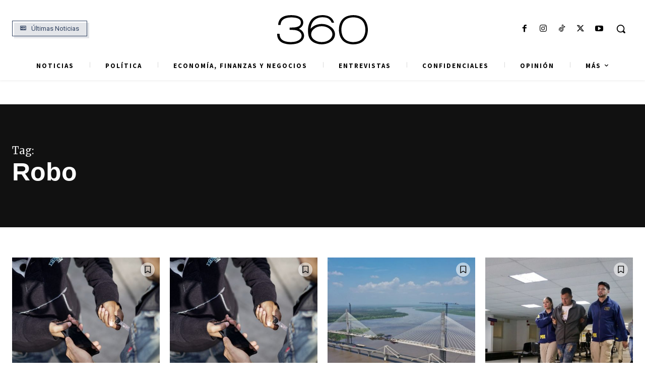

--- FILE ---
content_type: text/html; charset=utf-8
request_url: https://www.google.com/recaptcha/api2/aframe
body_size: 151
content:
<!DOCTYPE HTML><html><head><meta http-equiv="content-type" content="text/html; charset=UTF-8"></head><body><script nonce="siC_0nv6Oj94uAE4TK6_bg">/** Anti-fraud and anti-abuse applications only. See google.com/recaptcha */ try{var clients={'sodar':'https://pagead2.googlesyndication.com/pagead/sodar?'};window.addEventListener("message",function(a){try{if(a.source===window.parent){var b=JSON.parse(a.data);var c=clients[b['id']];if(c){var d=document.createElement('img');d.src=c+b['params']+'&rc='+(localStorage.getItem("rc::a")?sessionStorage.getItem("rc::b"):"");window.document.body.appendChild(d);sessionStorage.setItem("rc::e",parseInt(sessionStorage.getItem("rc::e")||0)+1);localStorage.setItem("rc::h",'1768528753043');}}}catch(b){}});window.parent.postMessage("_grecaptcha_ready", "*");}catch(b){}</script></body></html>